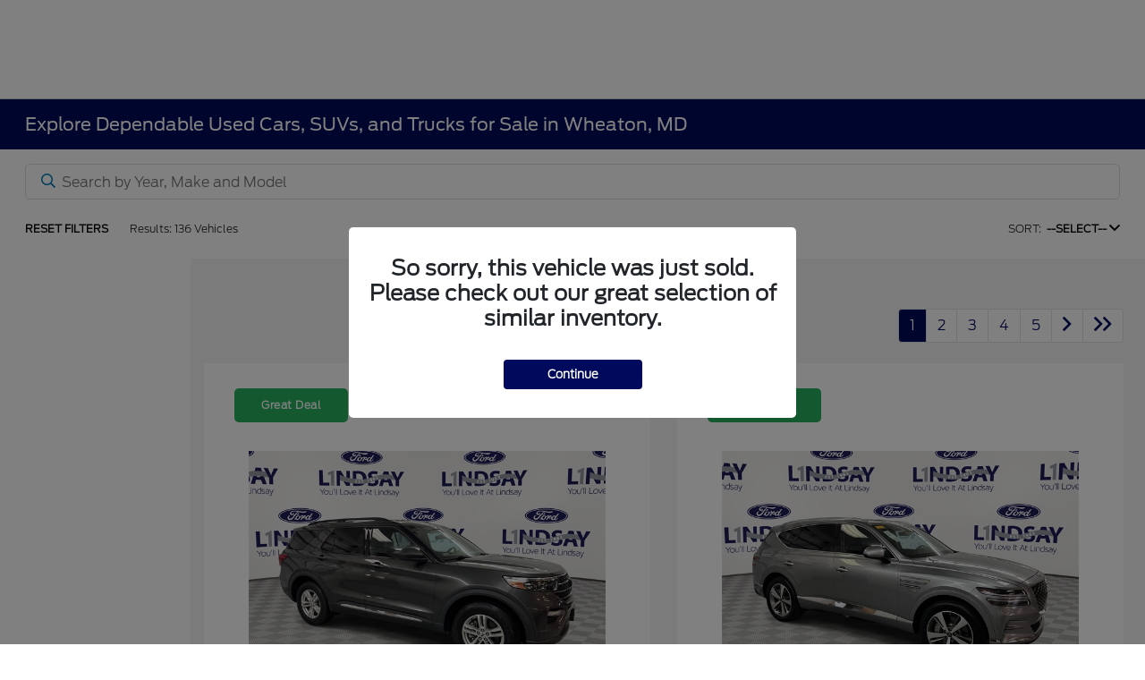

--- FILE ---
content_type: application/javascript
request_url: https://prod.cdn.secureoffersites.com/dist/p535/js/chunk/967.js?v=d114bbaaed2f941bf43f
body_size: -133
content:
(window.webpackJsonp=window.webpackJsonp||[]).push([[967],{3718:function(e,t,s){"use strict";s.r(t);var i=function(){var e=this,t=e._self._c;e._self._setupProxy;return t("div",[t("div",{staticClass:"d-flex justify-content-between py-4"},e._l(e.keyFeaturedOptions,function(e){return t("img",{key:e.subCatID,staticClass:"flex-1 img-fluid",staticStyle:{"max-width":"30px",height:"30px"},attrs:{title:e.subCatName,alt:e.subCatName,src:`https://service.secureoffersites.com/images/getlibraryimage?fileNameOrId=${e.imageid}`}})}),0)])};i._withStripped=!0;var a={__name:"InventoryKeyFeatures",props:{keyFeaturedOptions:{type:Array,default:()=>[],required:!0}},setup:e=>({__sfc:!0})},r=s(9),u=Object(r.a)(a,i,[],!1,null,null,null);t.default=u.exports}}]);

--- FILE ---
content_type: application/x-javascript;charset=utf-8
request_url: https://smetrics.ford.com/id?d_visid_ver=5.5.0&d_fieldgroup=A&mcorgid=EFD95E09512D2A8E0A490D4D%40AdobeOrg&mid=35354599334730441054114404729207810403&ts=1769209545369
body_size: -43
content:
{"mid":"35354599334730441054114404729207810403"}